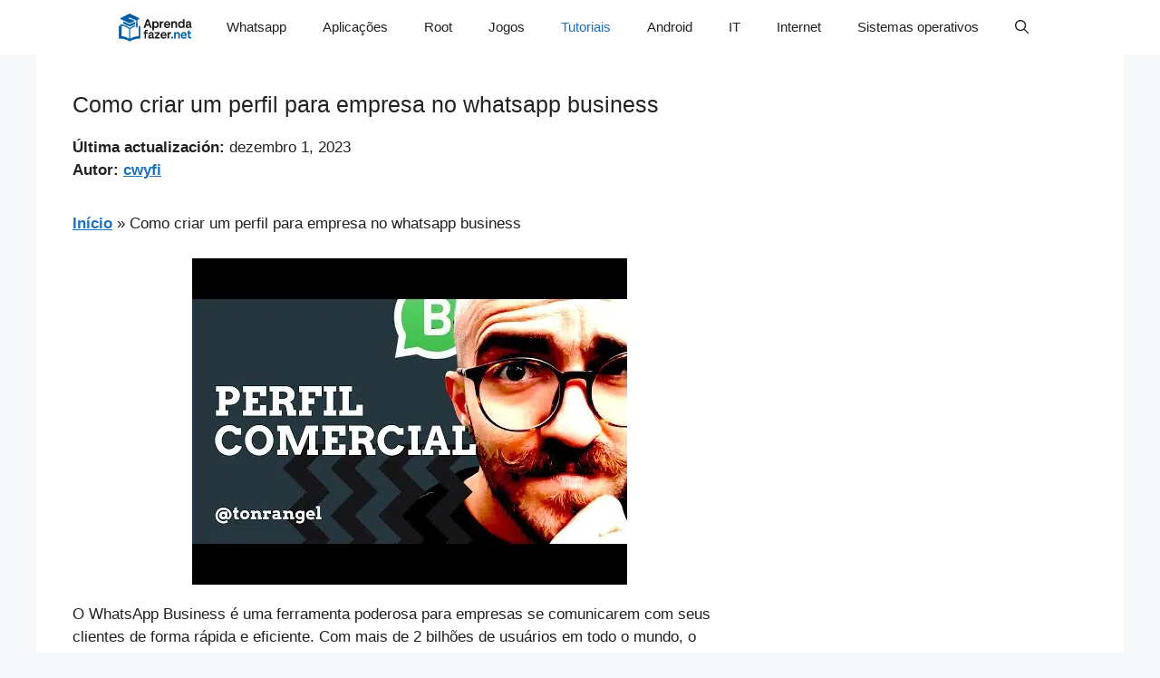

--- FILE ---
content_type: text/html; charset=utf-8
request_url: https://www.google.com/recaptcha/api2/aframe
body_size: 261
content:
<!DOCTYPE HTML><html><head><meta http-equiv="content-type" content="text/html; charset=UTF-8"></head><body><script nonce="B6JXG_vjXXuPMp7HCFPDSA">/** Anti-fraud and anti-abuse applications only. See google.com/recaptcha */ try{var clients={'sodar':'https://pagead2.googlesyndication.com/pagead/sodar?'};window.addEventListener("message",function(a){try{if(a.source===window.parent){var b=JSON.parse(a.data);var c=clients[b['id']];if(c){var d=document.createElement('img');d.src=c+b['params']+'&rc='+(localStorage.getItem("rc::a")?sessionStorage.getItem("rc::b"):"");window.document.body.appendChild(d);sessionStorage.setItem("rc::e",parseInt(sessionStorage.getItem("rc::e")||0)+1);localStorage.setItem("rc::h",'1768702358192');}}}catch(b){}});window.parent.postMessage("_grecaptcha_ready", "*");}catch(b){}</script></body></html>